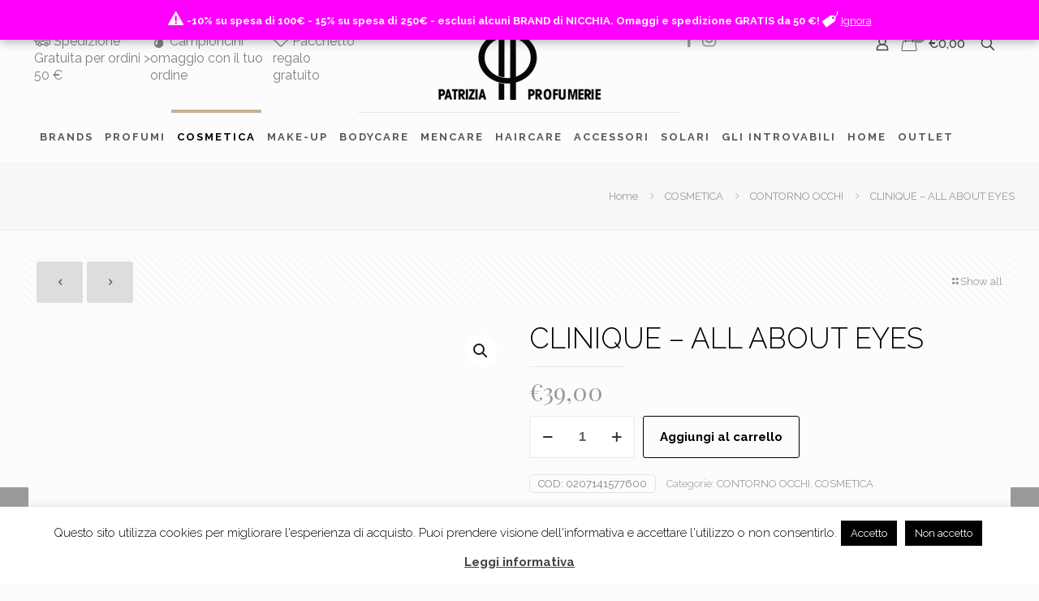

--- FILE ---
content_type: text/html; charset=utf-8
request_url: https://www.google.com/recaptcha/api2/anchor?ar=1&k=6LcQPx8gAAAAAJydpyVhyvbcQh_aCy4oGy5diVFo&co=aHR0cHM6Ly9wYXRyaXppYXByb2Z1bWVyaWVzdG9yZS5pdDo0NDM.&hl=en&v=PoyoqOPhxBO7pBk68S4YbpHZ&size=invisible&anchor-ms=20000&execute-ms=30000&cb=z7ioe6t1k2k5
body_size: 48639
content:
<!DOCTYPE HTML><html dir="ltr" lang="en"><head><meta http-equiv="Content-Type" content="text/html; charset=UTF-8">
<meta http-equiv="X-UA-Compatible" content="IE=edge">
<title>reCAPTCHA</title>
<style type="text/css">
/* cyrillic-ext */
@font-face {
  font-family: 'Roboto';
  font-style: normal;
  font-weight: 400;
  font-stretch: 100%;
  src: url(//fonts.gstatic.com/s/roboto/v48/KFO7CnqEu92Fr1ME7kSn66aGLdTylUAMa3GUBHMdazTgWw.woff2) format('woff2');
  unicode-range: U+0460-052F, U+1C80-1C8A, U+20B4, U+2DE0-2DFF, U+A640-A69F, U+FE2E-FE2F;
}
/* cyrillic */
@font-face {
  font-family: 'Roboto';
  font-style: normal;
  font-weight: 400;
  font-stretch: 100%;
  src: url(//fonts.gstatic.com/s/roboto/v48/KFO7CnqEu92Fr1ME7kSn66aGLdTylUAMa3iUBHMdazTgWw.woff2) format('woff2');
  unicode-range: U+0301, U+0400-045F, U+0490-0491, U+04B0-04B1, U+2116;
}
/* greek-ext */
@font-face {
  font-family: 'Roboto';
  font-style: normal;
  font-weight: 400;
  font-stretch: 100%;
  src: url(//fonts.gstatic.com/s/roboto/v48/KFO7CnqEu92Fr1ME7kSn66aGLdTylUAMa3CUBHMdazTgWw.woff2) format('woff2');
  unicode-range: U+1F00-1FFF;
}
/* greek */
@font-face {
  font-family: 'Roboto';
  font-style: normal;
  font-weight: 400;
  font-stretch: 100%;
  src: url(//fonts.gstatic.com/s/roboto/v48/KFO7CnqEu92Fr1ME7kSn66aGLdTylUAMa3-UBHMdazTgWw.woff2) format('woff2');
  unicode-range: U+0370-0377, U+037A-037F, U+0384-038A, U+038C, U+038E-03A1, U+03A3-03FF;
}
/* math */
@font-face {
  font-family: 'Roboto';
  font-style: normal;
  font-weight: 400;
  font-stretch: 100%;
  src: url(//fonts.gstatic.com/s/roboto/v48/KFO7CnqEu92Fr1ME7kSn66aGLdTylUAMawCUBHMdazTgWw.woff2) format('woff2');
  unicode-range: U+0302-0303, U+0305, U+0307-0308, U+0310, U+0312, U+0315, U+031A, U+0326-0327, U+032C, U+032F-0330, U+0332-0333, U+0338, U+033A, U+0346, U+034D, U+0391-03A1, U+03A3-03A9, U+03B1-03C9, U+03D1, U+03D5-03D6, U+03F0-03F1, U+03F4-03F5, U+2016-2017, U+2034-2038, U+203C, U+2040, U+2043, U+2047, U+2050, U+2057, U+205F, U+2070-2071, U+2074-208E, U+2090-209C, U+20D0-20DC, U+20E1, U+20E5-20EF, U+2100-2112, U+2114-2115, U+2117-2121, U+2123-214F, U+2190, U+2192, U+2194-21AE, U+21B0-21E5, U+21F1-21F2, U+21F4-2211, U+2213-2214, U+2216-22FF, U+2308-230B, U+2310, U+2319, U+231C-2321, U+2336-237A, U+237C, U+2395, U+239B-23B7, U+23D0, U+23DC-23E1, U+2474-2475, U+25AF, U+25B3, U+25B7, U+25BD, U+25C1, U+25CA, U+25CC, U+25FB, U+266D-266F, U+27C0-27FF, U+2900-2AFF, U+2B0E-2B11, U+2B30-2B4C, U+2BFE, U+3030, U+FF5B, U+FF5D, U+1D400-1D7FF, U+1EE00-1EEFF;
}
/* symbols */
@font-face {
  font-family: 'Roboto';
  font-style: normal;
  font-weight: 400;
  font-stretch: 100%;
  src: url(//fonts.gstatic.com/s/roboto/v48/KFO7CnqEu92Fr1ME7kSn66aGLdTylUAMaxKUBHMdazTgWw.woff2) format('woff2');
  unicode-range: U+0001-000C, U+000E-001F, U+007F-009F, U+20DD-20E0, U+20E2-20E4, U+2150-218F, U+2190, U+2192, U+2194-2199, U+21AF, U+21E6-21F0, U+21F3, U+2218-2219, U+2299, U+22C4-22C6, U+2300-243F, U+2440-244A, U+2460-24FF, U+25A0-27BF, U+2800-28FF, U+2921-2922, U+2981, U+29BF, U+29EB, U+2B00-2BFF, U+4DC0-4DFF, U+FFF9-FFFB, U+10140-1018E, U+10190-1019C, U+101A0, U+101D0-101FD, U+102E0-102FB, U+10E60-10E7E, U+1D2C0-1D2D3, U+1D2E0-1D37F, U+1F000-1F0FF, U+1F100-1F1AD, U+1F1E6-1F1FF, U+1F30D-1F30F, U+1F315, U+1F31C, U+1F31E, U+1F320-1F32C, U+1F336, U+1F378, U+1F37D, U+1F382, U+1F393-1F39F, U+1F3A7-1F3A8, U+1F3AC-1F3AF, U+1F3C2, U+1F3C4-1F3C6, U+1F3CA-1F3CE, U+1F3D4-1F3E0, U+1F3ED, U+1F3F1-1F3F3, U+1F3F5-1F3F7, U+1F408, U+1F415, U+1F41F, U+1F426, U+1F43F, U+1F441-1F442, U+1F444, U+1F446-1F449, U+1F44C-1F44E, U+1F453, U+1F46A, U+1F47D, U+1F4A3, U+1F4B0, U+1F4B3, U+1F4B9, U+1F4BB, U+1F4BF, U+1F4C8-1F4CB, U+1F4D6, U+1F4DA, U+1F4DF, U+1F4E3-1F4E6, U+1F4EA-1F4ED, U+1F4F7, U+1F4F9-1F4FB, U+1F4FD-1F4FE, U+1F503, U+1F507-1F50B, U+1F50D, U+1F512-1F513, U+1F53E-1F54A, U+1F54F-1F5FA, U+1F610, U+1F650-1F67F, U+1F687, U+1F68D, U+1F691, U+1F694, U+1F698, U+1F6AD, U+1F6B2, U+1F6B9-1F6BA, U+1F6BC, U+1F6C6-1F6CF, U+1F6D3-1F6D7, U+1F6E0-1F6EA, U+1F6F0-1F6F3, U+1F6F7-1F6FC, U+1F700-1F7FF, U+1F800-1F80B, U+1F810-1F847, U+1F850-1F859, U+1F860-1F887, U+1F890-1F8AD, U+1F8B0-1F8BB, U+1F8C0-1F8C1, U+1F900-1F90B, U+1F93B, U+1F946, U+1F984, U+1F996, U+1F9E9, U+1FA00-1FA6F, U+1FA70-1FA7C, U+1FA80-1FA89, U+1FA8F-1FAC6, U+1FACE-1FADC, U+1FADF-1FAE9, U+1FAF0-1FAF8, U+1FB00-1FBFF;
}
/* vietnamese */
@font-face {
  font-family: 'Roboto';
  font-style: normal;
  font-weight: 400;
  font-stretch: 100%;
  src: url(//fonts.gstatic.com/s/roboto/v48/KFO7CnqEu92Fr1ME7kSn66aGLdTylUAMa3OUBHMdazTgWw.woff2) format('woff2');
  unicode-range: U+0102-0103, U+0110-0111, U+0128-0129, U+0168-0169, U+01A0-01A1, U+01AF-01B0, U+0300-0301, U+0303-0304, U+0308-0309, U+0323, U+0329, U+1EA0-1EF9, U+20AB;
}
/* latin-ext */
@font-face {
  font-family: 'Roboto';
  font-style: normal;
  font-weight: 400;
  font-stretch: 100%;
  src: url(//fonts.gstatic.com/s/roboto/v48/KFO7CnqEu92Fr1ME7kSn66aGLdTylUAMa3KUBHMdazTgWw.woff2) format('woff2');
  unicode-range: U+0100-02BA, U+02BD-02C5, U+02C7-02CC, U+02CE-02D7, U+02DD-02FF, U+0304, U+0308, U+0329, U+1D00-1DBF, U+1E00-1E9F, U+1EF2-1EFF, U+2020, U+20A0-20AB, U+20AD-20C0, U+2113, U+2C60-2C7F, U+A720-A7FF;
}
/* latin */
@font-face {
  font-family: 'Roboto';
  font-style: normal;
  font-weight: 400;
  font-stretch: 100%;
  src: url(//fonts.gstatic.com/s/roboto/v48/KFO7CnqEu92Fr1ME7kSn66aGLdTylUAMa3yUBHMdazQ.woff2) format('woff2');
  unicode-range: U+0000-00FF, U+0131, U+0152-0153, U+02BB-02BC, U+02C6, U+02DA, U+02DC, U+0304, U+0308, U+0329, U+2000-206F, U+20AC, U+2122, U+2191, U+2193, U+2212, U+2215, U+FEFF, U+FFFD;
}
/* cyrillic-ext */
@font-face {
  font-family: 'Roboto';
  font-style: normal;
  font-weight: 500;
  font-stretch: 100%;
  src: url(//fonts.gstatic.com/s/roboto/v48/KFO7CnqEu92Fr1ME7kSn66aGLdTylUAMa3GUBHMdazTgWw.woff2) format('woff2');
  unicode-range: U+0460-052F, U+1C80-1C8A, U+20B4, U+2DE0-2DFF, U+A640-A69F, U+FE2E-FE2F;
}
/* cyrillic */
@font-face {
  font-family: 'Roboto';
  font-style: normal;
  font-weight: 500;
  font-stretch: 100%;
  src: url(//fonts.gstatic.com/s/roboto/v48/KFO7CnqEu92Fr1ME7kSn66aGLdTylUAMa3iUBHMdazTgWw.woff2) format('woff2');
  unicode-range: U+0301, U+0400-045F, U+0490-0491, U+04B0-04B1, U+2116;
}
/* greek-ext */
@font-face {
  font-family: 'Roboto';
  font-style: normal;
  font-weight: 500;
  font-stretch: 100%;
  src: url(//fonts.gstatic.com/s/roboto/v48/KFO7CnqEu92Fr1ME7kSn66aGLdTylUAMa3CUBHMdazTgWw.woff2) format('woff2');
  unicode-range: U+1F00-1FFF;
}
/* greek */
@font-face {
  font-family: 'Roboto';
  font-style: normal;
  font-weight: 500;
  font-stretch: 100%;
  src: url(//fonts.gstatic.com/s/roboto/v48/KFO7CnqEu92Fr1ME7kSn66aGLdTylUAMa3-UBHMdazTgWw.woff2) format('woff2');
  unicode-range: U+0370-0377, U+037A-037F, U+0384-038A, U+038C, U+038E-03A1, U+03A3-03FF;
}
/* math */
@font-face {
  font-family: 'Roboto';
  font-style: normal;
  font-weight: 500;
  font-stretch: 100%;
  src: url(//fonts.gstatic.com/s/roboto/v48/KFO7CnqEu92Fr1ME7kSn66aGLdTylUAMawCUBHMdazTgWw.woff2) format('woff2');
  unicode-range: U+0302-0303, U+0305, U+0307-0308, U+0310, U+0312, U+0315, U+031A, U+0326-0327, U+032C, U+032F-0330, U+0332-0333, U+0338, U+033A, U+0346, U+034D, U+0391-03A1, U+03A3-03A9, U+03B1-03C9, U+03D1, U+03D5-03D6, U+03F0-03F1, U+03F4-03F5, U+2016-2017, U+2034-2038, U+203C, U+2040, U+2043, U+2047, U+2050, U+2057, U+205F, U+2070-2071, U+2074-208E, U+2090-209C, U+20D0-20DC, U+20E1, U+20E5-20EF, U+2100-2112, U+2114-2115, U+2117-2121, U+2123-214F, U+2190, U+2192, U+2194-21AE, U+21B0-21E5, U+21F1-21F2, U+21F4-2211, U+2213-2214, U+2216-22FF, U+2308-230B, U+2310, U+2319, U+231C-2321, U+2336-237A, U+237C, U+2395, U+239B-23B7, U+23D0, U+23DC-23E1, U+2474-2475, U+25AF, U+25B3, U+25B7, U+25BD, U+25C1, U+25CA, U+25CC, U+25FB, U+266D-266F, U+27C0-27FF, U+2900-2AFF, U+2B0E-2B11, U+2B30-2B4C, U+2BFE, U+3030, U+FF5B, U+FF5D, U+1D400-1D7FF, U+1EE00-1EEFF;
}
/* symbols */
@font-face {
  font-family: 'Roboto';
  font-style: normal;
  font-weight: 500;
  font-stretch: 100%;
  src: url(//fonts.gstatic.com/s/roboto/v48/KFO7CnqEu92Fr1ME7kSn66aGLdTylUAMaxKUBHMdazTgWw.woff2) format('woff2');
  unicode-range: U+0001-000C, U+000E-001F, U+007F-009F, U+20DD-20E0, U+20E2-20E4, U+2150-218F, U+2190, U+2192, U+2194-2199, U+21AF, U+21E6-21F0, U+21F3, U+2218-2219, U+2299, U+22C4-22C6, U+2300-243F, U+2440-244A, U+2460-24FF, U+25A0-27BF, U+2800-28FF, U+2921-2922, U+2981, U+29BF, U+29EB, U+2B00-2BFF, U+4DC0-4DFF, U+FFF9-FFFB, U+10140-1018E, U+10190-1019C, U+101A0, U+101D0-101FD, U+102E0-102FB, U+10E60-10E7E, U+1D2C0-1D2D3, U+1D2E0-1D37F, U+1F000-1F0FF, U+1F100-1F1AD, U+1F1E6-1F1FF, U+1F30D-1F30F, U+1F315, U+1F31C, U+1F31E, U+1F320-1F32C, U+1F336, U+1F378, U+1F37D, U+1F382, U+1F393-1F39F, U+1F3A7-1F3A8, U+1F3AC-1F3AF, U+1F3C2, U+1F3C4-1F3C6, U+1F3CA-1F3CE, U+1F3D4-1F3E0, U+1F3ED, U+1F3F1-1F3F3, U+1F3F5-1F3F7, U+1F408, U+1F415, U+1F41F, U+1F426, U+1F43F, U+1F441-1F442, U+1F444, U+1F446-1F449, U+1F44C-1F44E, U+1F453, U+1F46A, U+1F47D, U+1F4A3, U+1F4B0, U+1F4B3, U+1F4B9, U+1F4BB, U+1F4BF, U+1F4C8-1F4CB, U+1F4D6, U+1F4DA, U+1F4DF, U+1F4E3-1F4E6, U+1F4EA-1F4ED, U+1F4F7, U+1F4F9-1F4FB, U+1F4FD-1F4FE, U+1F503, U+1F507-1F50B, U+1F50D, U+1F512-1F513, U+1F53E-1F54A, U+1F54F-1F5FA, U+1F610, U+1F650-1F67F, U+1F687, U+1F68D, U+1F691, U+1F694, U+1F698, U+1F6AD, U+1F6B2, U+1F6B9-1F6BA, U+1F6BC, U+1F6C6-1F6CF, U+1F6D3-1F6D7, U+1F6E0-1F6EA, U+1F6F0-1F6F3, U+1F6F7-1F6FC, U+1F700-1F7FF, U+1F800-1F80B, U+1F810-1F847, U+1F850-1F859, U+1F860-1F887, U+1F890-1F8AD, U+1F8B0-1F8BB, U+1F8C0-1F8C1, U+1F900-1F90B, U+1F93B, U+1F946, U+1F984, U+1F996, U+1F9E9, U+1FA00-1FA6F, U+1FA70-1FA7C, U+1FA80-1FA89, U+1FA8F-1FAC6, U+1FACE-1FADC, U+1FADF-1FAE9, U+1FAF0-1FAF8, U+1FB00-1FBFF;
}
/* vietnamese */
@font-face {
  font-family: 'Roboto';
  font-style: normal;
  font-weight: 500;
  font-stretch: 100%;
  src: url(//fonts.gstatic.com/s/roboto/v48/KFO7CnqEu92Fr1ME7kSn66aGLdTylUAMa3OUBHMdazTgWw.woff2) format('woff2');
  unicode-range: U+0102-0103, U+0110-0111, U+0128-0129, U+0168-0169, U+01A0-01A1, U+01AF-01B0, U+0300-0301, U+0303-0304, U+0308-0309, U+0323, U+0329, U+1EA0-1EF9, U+20AB;
}
/* latin-ext */
@font-face {
  font-family: 'Roboto';
  font-style: normal;
  font-weight: 500;
  font-stretch: 100%;
  src: url(//fonts.gstatic.com/s/roboto/v48/KFO7CnqEu92Fr1ME7kSn66aGLdTylUAMa3KUBHMdazTgWw.woff2) format('woff2');
  unicode-range: U+0100-02BA, U+02BD-02C5, U+02C7-02CC, U+02CE-02D7, U+02DD-02FF, U+0304, U+0308, U+0329, U+1D00-1DBF, U+1E00-1E9F, U+1EF2-1EFF, U+2020, U+20A0-20AB, U+20AD-20C0, U+2113, U+2C60-2C7F, U+A720-A7FF;
}
/* latin */
@font-face {
  font-family: 'Roboto';
  font-style: normal;
  font-weight: 500;
  font-stretch: 100%;
  src: url(//fonts.gstatic.com/s/roboto/v48/KFO7CnqEu92Fr1ME7kSn66aGLdTylUAMa3yUBHMdazQ.woff2) format('woff2');
  unicode-range: U+0000-00FF, U+0131, U+0152-0153, U+02BB-02BC, U+02C6, U+02DA, U+02DC, U+0304, U+0308, U+0329, U+2000-206F, U+20AC, U+2122, U+2191, U+2193, U+2212, U+2215, U+FEFF, U+FFFD;
}
/* cyrillic-ext */
@font-face {
  font-family: 'Roboto';
  font-style: normal;
  font-weight: 900;
  font-stretch: 100%;
  src: url(//fonts.gstatic.com/s/roboto/v48/KFO7CnqEu92Fr1ME7kSn66aGLdTylUAMa3GUBHMdazTgWw.woff2) format('woff2');
  unicode-range: U+0460-052F, U+1C80-1C8A, U+20B4, U+2DE0-2DFF, U+A640-A69F, U+FE2E-FE2F;
}
/* cyrillic */
@font-face {
  font-family: 'Roboto';
  font-style: normal;
  font-weight: 900;
  font-stretch: 100%;
  src: url(//fonts.gstatic.com/s/roboto/v48/KFO7CnqEu92Fr1ME7kSn66aGLdTylUAMa3iUBHMdazTgWw.woff2) format('woff2');
  unicode-range: U+0301, U+0400-045F, U+0490-0491, U+04B0-04B1, U+2116;
}
/* greek-ext */
@font-face {
  font-family: 'Roboto';
  font-style: normal;
  font-weight: 900;
  font-stretch: 100%;
  src: url(//fonts.gstatic.com/s/roboto/v48/KFO7CnqEu92Fr1ME7kSn66aGLdTylUAMa3CUBHMdazTgWw.woff2) format('woff2');
  unicode-range: U+1F00-1FFF;
}
/* greek */
@font-face {
  font-family: 'Roboto';
  font-style: normal;
  font-weight: 900;
  font-stretch: 100%;
  src: url(//fonts.gstatic.com/s/roboto/v48/KFO7CnqEu92Fr1ME7kSn66aGLdTylUAMa3-UBHMdazTgWw.woff2) format('woff2');
  unicode-range: U+0370-0377, U+037A-037F, U+0384-038A, U+038C, U+038E-03A1, U+03A3-03FF;
}
/* math */
@font-face {
  font-family: 'Roboto';
  font-style: normal;
  font-weight: 900;
  font-stretch: 100%;
  src: url(//fonts.gstatic.com/s/roboto/v48/KFO7CnqEu92Fr1ME7kSn66aGLdTylUAMawCUBHMdazTgWw.woff2) format('woff2');
  unicode-range: U+0302-0303, U+0305, U+0307-0308, U+0310, U+0312, U+0315, U+031A, U+0326-0327, U+032C, U+032F-0330, U+0332-0333, U+0338, U+033A, U+0346, U+034D, U+0391-03A1, U+03A3-03A9, U+03B1-03C9, U+03D1, U+03D5-03D6, U+03F0-03F1, U+03F4-03F5, U+2016-2017, U+2034-2038, U+203C, U+2040, U+2043, U+2047, U+2050, U+2057, U+205F, U+2070-2071, U+2074-208E, U+2090-209C, U+20D0-20DC, U+20E1, U+20E5-20EF, U+2100-2112, U+2114-2115, U+2117-2121, U+2123-214F, U+2190, U+2192, U+2194-21AE, U+21B0-21E5, U+21F1-21F2, U+21F4-2211, U+2213-2214, U+2216-22FF, U+2308-230B, U+2310, U+2319, U+231C-2321, U+2336-237A, U+237C, U+2395, U+239B-23B7, U+23D0, U+23DC-23E1, U+2474-2475, U+25AF, U+25B3, U+25B7, U+25BD, U+25C1, U+25CA, U+25CC, U+25FB, U+266D-266F, U+27C0-27FF, U+2900-2AFF, U+2B0E-2B11, U+2B30-2B4C, U+2BFE, U+3030, U+FF5B, U+FF5D, U+1D400-1D7FF, U+1EE00-1EEFF;
}
/* symbols */
@font-face {
  font-family: 'Roboto';
  font-style: normal;
  font-weight: 900;
  font-stretch: 100%;
  src: url(//fonts.gstatic.com/s/roboto/v48/KFO7CnqEu92Fr1ME7kSn66aGLdTylUAMaxKUBHMdazTgWw.woff2) format('woff2');
  unicode-range: U+0001-000C, U+000E-001F, U+007F-009F, U+20DD-20E0, U+20E2-20E4, U+2150-218F, U+2190, U+2192, U+2194-2199, U+21AF, U+21E6-21F0, U+21F3, U+2218-2219, U+2299, U+22C4-22C6, U+2300-243F, U+2440-244A, U+2460-24FF, U+25A0-27BF, U+2800-28FF, U+2921-2922, U+2981, U+29BF, U+29EB, U+2B00-2BFF, U+4DC0-4DFF, U+FFF9-FFFB, U+10140-1018E, U+10190-1019C, U+101A0, U+101D0-101FD, U+102E0-102FB, U+10E60-10E7E, U+1D2C0-1D2D3, U+1D2E0-1D37F, U+1F000-1F0FF, U+1F100-1F1AD, U+1F1E6-1F1FF, U+1F30D-1F30F, U+1F315, U+1F31C, U+1F31E, U+1F320-1F32C, U+1F336, U+1F378, U+1F37D, U+1F382, U+1F393-1F39F, U+1F3A7-1F3A8, U+1F3AC-1F3AF, U+1F3C2, U+1F3C4-1F3C6, U+1F3CA-1F3CE, U+1F3D4-1F3E0, U+1F3ED, U+1F3F1-1F3F3, U+1F3F5-1F3F7, U+1F408, U+1F415, U+1F41F, U+1F426, U+1F43F, U+1F441-1F442, U+1F444, U+1F446-1F449, U+1F44C-1F44E, U+1F453, U+1F46A, U+1F47D, U+1F4A3, U+1F4B0, U+1F4B3, U+1F4B9, U+1F4BB, U+1F4BF, U+1F4C8-1F4CB, U+1F4D6, U+1F4DA, U+1F4DF, U+1F4E3-1F4E6, U+1F4EA-1F4ED, U+1F4F7, U+1F4F9-1F4FB, U+1F4FD-1F4FE, U+1F503, U+1F507-1F50B, U+1F50D, U+1F512-1F513, U+1F53E-1F54A, U+1F54F-1F5FA, U+1F610, U+1F650-1F67F, U+1F687, U+1F68D, U+1F691, U+1F694, U+1F698, U+1F6AD, U+1F6B2, U+1F6B9-1F6BA, U+1F6BC, U+1F6C6-1F6CF, U+1F6D3-1F6D7, U+1F6E0-1F6EA, U+1F6F0-1F6F3, U+1F6F7-1F6FC, U+1F700-1F7FF, U+1F800-1F80B, U+1F810-1F847, U+1F850-1F859, U+1F860-1F887, U+1F890-1F8AD, U+1F8B0-1F8BB, U+1F8C0-1F8C1, U+1F900-1F90B, U+1F93B, U+1F946, U+1F984, U+1F996, U+1F9E9, U+1FA00-1FA6F, U+1FA70-1FA7C, U+1FA80-1FA89, U+1FA8F-1FAC6, U+1FACE-1FADC, U+1FADF-1FAE9, U+1FAF0-1FAF8, U+1FB00-1FBFF;
}
/* vietnamese */
@font-face {
  font-family: 'Roboto';
  font-style: normal;
  font-weight: 900;
  font-stretch: 100%;
  src: url(//fonts.gstatic.com/s/roboto/v48/KFO7CnqEu92Fr1ME7kSn66aGLdTylUAMa3OUBHMdazTgWw.woff2) format('woff2');
  unicode-range: U+0102-0103, U+0110-0111, U+0128-0129, U+0168-0169, U+01A0-01A1, U+01AF-01B0, U+0300-0301, U+0303-0304, U+0308-0309, U+0323, U+0329, U+1EA0-1EF9, U+20AB;
}
/* latin-ext */
@font-face {
  font-family: 'Roboto';
  font-style: normal;
  font-weight: 900;
  font-stretch: 100%;
  src: url(//fonts.gstatic.com/s/roboto/v48/KFO7CnqEu92Fr1ME7kSn66aGLdTylUAMa3KUBHMdazTgWw.woff2) format('woff2');
  unicode-range: U+0100-02BA, U+02BD-02C5, U+02C7-02CC, U+02CE-02D7, U+02DD-02FF, U+0304, U+0308, U+0329, U+1D00-1DBF, U+1E00-1E9F, U+1EF2-1EFF, U+2020, U+20A0-20AB, U+20AD-20C0, U+2113, U+2C60-2C7F, U+A720-A7FF;
}
/* latin */
@font-face {
  font-family: 'Roboto';
  font-style: normal;
  font-weight: 900;
  font-stretch: 100%;
  src: url(//fonts.gstatic.com/s/roboto/v48/KFO7CnqEu92Fr1ME7kSn66aGLdTylUAMa3yUBHMdazQ.woff2) format('woff2');
  unicode-range: U+0000-00FF, U+0131, U+0152-0153, U+02BB-02BC, U+02C6, U+02DA, U+02DC, U+0304, U+0308, U+0329, U+2000-206F, U+20AC, U+2122, U+2191, U+2193, U+2212, U+2215, U+FEFF, U+FFFD;
}

</style>
<link rel="stylesheet" type="text/css" href="https://www.gstatic.com/recaptcha/releases/PoyoqOPhxBO7pBk68S4YbpHZ/styles__ltr.css">
<script nonce="zO7Yp5DFIgtJEyYHjGMcyg" type="text/javascript">window['__recaptcha_api'] = 'https://www.google.com/recaptcha/api2/';</script>
<script type="text/javascript" src="https://www.gstatic.com/recaptcha/releases/PoyoqOPhxBO7pBk68S4YbpHZ/recaptcha__en.js" nonce="zO7Yp5DFIgtJEyYHjGMcyg">
      
    </script></head>
<body><div id="rc-anchor-alert" class="rc-anchor-alert"></div>
<input type="hidden" id="recaptcha-token" value="[base64]">
<script type="text/javascript" nonce="zO7Yp5DFIgtJEyYHjGMcyg">
      recaptcha.anchor.Main.init("[\x22ainput\x22,[\x22bgdata\x22,\x22\x22,\[base64]/[base64]/MjU1Ong/[base64]/[base64]/[base64]/[base64]/[base64]/[base64]/[base64]/[base64]/[base64]/[base64]/[base64]/[base64]/[base64]/[base64]/[base64]\\u003d\x22,\[base64]\x22,\x22woYVPzk/w7VAYMOyw4RAwpHDuMKYBVvCpMKeWisvw40iw61mYzPCvMOdCkPDuTcsCDwOaBIYwrVWWjTDjTnDqcKhABJ3BMK8BsKSwrVfYBbDgFLCumI/w4sFUHLDusOVwoTDrg/DlcOKccODw5c9GhlVKh3DmD1CwrfDgMOUGzfDncKlLARcB8OAw7HDjMKiw6/[base64]/w6HDj0DCihAEw7jDnHZBw79TEmFMw7TCscOoP2vDtcKbGcOFV8KvfcOnw4nCkXTDmMKHG8OuGX7DtSzCusOOw77CpzVSSsOYwolfJX5Hf1PCvlcva8K1w4ZiwoELXWTCkmzCmXwlwplxw6/[base64]/ChMOUw71TZMKGRmLCnxfDjjnCpcKRCwZqY8Ojw4PCtxPCoMOxwqTDo39DcEvCkMO3w6LCv8OvwpTCqjtYwofDn8OhwrNDw4sTw54FFms9w4rDhsKOGQ7CnsOsRj3Dgn7DksOjHnRzwokIwpRfw4dpw7/DhQssw6YaIcO9w74qwrPDqj1uTcOnwqzDu8OsBcO/aAR+ZWwXVxTCj8OvYMONCMO6w58vdMOgOsOlecKILsKNwpTCsT7DuwV8ehbCt8KWbxrDmsOlw5HCuMOFUhXDqsOpfBdcRl/DmW8ewoPCm8KVRsOlcsOdw6XDhC7CpVZww4/Dm8KaGinDrH0scwnCkFslEBBPbVLCn0R8wpAgwrdfeSEHwqtmFMKZUcK1B8OIwpvCusKpwo7CilnDhBZpw58Iw5k1EQ3DgX/CpEsAPsOPw5wGRGPCosO4T8KJAsOfacKLEMOUw6nDpzbCqnvDhENUHMKCP8OPHcOrw4tnO0lXwq5peAp6d8OJNRs7FsKkRlsrw7rCizg/OS5VKMOYwoA0cFDCmMK2FsOEwr7DmAILLcOWw4smYsONJy5iwqx6PR/DqcOuRcOcw6PDkl7DqDgiw6dpeMOrwrXCpUVBccOowqRND8OswrxWw5nCoMKcSCjCl8K+fnHDhwQsw4YuYMKVfsOLI8KPw4gNw5DCvQJ+w60Pw6otw7ISwoRudMKZP35Ywrlkwot8NwTCtMOxw7jCrQUpw7VJW8K+wonDt8KRagVEw4DCnHLDnwnDhMKVSSZLwo/Co2Y1w6XCqBtbWRLDrcOwwqw5wr7CocOqwrIJwqABPMO8w7jCj2zCscKhwr/CoMOMw6Zdw4VdWDTDhAp5w5Ndw5ZuHFzCmiBvDMO7UjZvVDrDvsOVwobCpmLClsKPwqBRXsKzf8KAw5ctwq7DjMKYUsKZw4Yrw4MewopxfHzDuXtFwohSw5oxwqnDkcOQDsOmw47DiAl+w6h/YcKhWmvClU5Ow58we1xyw5bDt0ZocMO6Y8O/[base64]/[base64]/wo7CvsKhW8OzwrIoBSA9O8KsH3HDiTFTwrrDjMO8H0vCsjHCkcOuKMKveMKpZMOowq7CvnwSwo0lwpfDhlrCjcOnPMOIwpzDt8Okw7QwwrdkwpUFYT/[base64]/Dox7ChVxBPSoXwq3DhMKBw5kYT1Y4TAHDpAkKIcKXw7cGw5vDgMKsw7nDuMOgw45Fw4sPIsOQwqM4w7VpDcOqwqLChFrCscO2wpPDr8KFOsOTbsO3wrdGOMOVfsO5Sl3CpcK9w6/CphjCrcKUwpE1wr3Co8KzwqjCr3pSwo/Dq8OFXsOyRMO0AcO6AMO+wqt1woDChMO6w63CiMOsw7/[base64]/wpnDosOwVMOSZifDpsODwpoWEcK5w6RTw6snWxxMaMOrDmLCqyTClsO1BcOVbAPCl8OKwoBbwqEYwq/Dj8OgwrPCuXAAw6gJwqk5UsKqBsOZYxEEOsOzwr/CvyVJWlfDi8OJKBpTJcKYVThnwql9ClHDs8K6csKgQ3rCv2/ClQpAFsOwwpFbXFBUZkTDtMOkQHfCq8Odw6B/fcKvworDqMOMTMOLeMKOworCp8KTwq3DhhMyw6TClcKXT8OjWcKoXcKKI2bCjlbDrcOXMsOuHSEzwp9gwq/CgULDlUUqLsK7OGDCoVIhwoIYFkDDgQHChknDi0vDscOCw5LDq8OVworDoADCiW7CjsOnw7RaGsKUw441w6PCpRYWwqB+H2vDnHjDjcOUwr83CE7ClgfDo8KdQUTDtmw0DnN/wpJZUsOFw7jDu8OzP8KcBzIHehZiwokTw5nCusO4A2VrQcKWw7YTw6l7eWsSHmjDscKXFCAfbiXDpcOow4bDuQvCp8OlWjNFBlLCqcO6MyjCpMO2w4vCjT/[base64]/CvcKIwrwQw6XCt8O7wodgbcOWTsOafsOIw54jw4HCksK7wozDhcOKwoQpO2bCj1DClsO/VmbCucK5w7fDtDnDuFPCsMKlwp9gLMOwUMO0w6/Cjy7DnAlmwpvChcKwT8O1w7/Dh8Oew6UkFcOzw5XCo8KVAsKAwqN6aMKlWwfDgsKEw4zDgTgBwqTDocKzf0/DoX7Do8OHw4pqw4IDCcKPw4ljccOKezPCqMK6HAnCnlfDnUdjfcOKdGvDgkrCpxnCoFHCs0TChUENbcKXEcKqwpPDrsO2woXDgiPCmVTCuhfDhcKjw4s4LE7DpDzCgknCjcKCAsOWw513wphwR8KdaTNUw6xHWmAMw7DCtMOmXsOROQTDhjbCjMOrwo/DjjBEwp/DoH/CrHUBISLDj0cjVBnDm8O0IcKEw4oyw7ccw7kdTy9cAknDlcKWw6DDpTt1w4LCgAfDgRnDocKqw7QWCUskGsK/w5TDm8KDbMKyw4tUwqMGwplUFMK/wp1Zw7Uiwp1ZPMODHB9UWcOzw4xuwo7CsMOUwqAYwpXDkQLDqEHCn8O3HSJpL8OnNMKtCksQwqdKwo1Rw4k2wr42wrnDqyTDncKLBcK/w5Jmw6nCoMKsf8Khw4TDiQJSYwrDii3CpcOEMMKMM8KFZRERwpAXw57DtAMKwqXDoj5uQMOaMHPCp8OEdMOYX0QXM8Ogw5VNw6Ybw5HChhTDuT47w5I/[base64]/Ch8OFwqDDiAMywrTDmWIRwqAow7JHw7LDrMObwrY2U8K8Eg8VeCjDhBFrw5EHIF9Mwp/CocKvw6nDoWQCw4/DscOyBx/CvMOpw73Dr8OHwqjCsHTDvMK0R8OnCcKdwrbCiMKjw6rCtcKHw47CgsK7w4JaRi0SwpbCkmjClSZvR8KSfsKywqDCsMOuw7EewqTCgMKdw6ENYzttMHViw6Bhwp3DkMOHfsOXLwnClcOWwp/DpMOAf8OeV8OgR8KnPsO9Oy7Doj3CjTXDvGvCusOiMyPDqFHDpMKjw4EnwqTDlhBVwpLDoMOAOsKKYF5rY1AnwphmQ8KFwoXDn3pcccK1wrUFw4sKJVzCi2FBVSYVEjvCplVtZDLDuT7DmXxow4fDii1Rw5zCqMKIcSNRw7nCiMOuw59pw4N7w6V7bsOow7/CmgLDlATCu2NBwrfDmjvClMKLwqQ4wp8vSsKEwrjCv8O/wrtIwpolw77DkU3ClCJMQS/CjsOLw4LChsKRHMOuw5rDkVnDrMObaMKnOH8mw4rCscKIHl8xXcKHXShGwrMLwow8wrE0esO6L1DCj8Onw5IqUMOxTCYjw7Q4woDDvDh1IcKjKELCjsOeEULCrsKTIUZvw6JCw4QjIMKvw5zCpMK0EcO7SXQ1w5TDk8KCw4MRaMKiwqgNw6fDlCF/YcO9dA3DgMOwLzPDrGrCp3rDuMKtwrXChcKvFCLCrMOXOE05wpM/AxZew5MjEkHCrxDDtjgFOcO0ccKSw7LDsVjDqsOew7nCkF3DsV3DmXTCl8Oqw55Cw4g4JRkKIsKdw5TCqjvDscKPwqDCtRcNQmkZEhrDomZ+w6PDnQxLwrZxJXLCvMKTw63Ds8OsbSHCpivCvsKYCMKiFyF3wobDtMOmw5/CtF8PXsOWNMOVw4bCnGzCiWbDm3fCrWHCji1bU8OmFQUlMjI4w4lxRcOswrQ+W8KDMA0SczHDpULCpsOhHwfCglAsBMKIKT7CsMKfcjfCtcOWTMOKFwc/w4nCvsO8dSnCl8OLa0/DsW8iwpFpwpxjwpYuwpArwo0PZWjDsVHDlsOPIQk6OhTCtsKAwqlrNlPCr8OWTwLCqC/DhMK8MsKneMK0W8OfwrJLw7jDtmLDlE/DlEctwqnCicOhb19Jw51fOcOWdMOMwqFCNcOTZHJpfDVFwr8gCljDkyrCusOwKkPDv8Ocwp3DocKKDTkyw7vCisO+wovDqnvCmDVXUx1tO8KPNsO5LMK5d8Kywpk/wp/CkMOvJMKdewbDsBgCwqkEa8K0woDCo8KAwo40w4JcH37Cv1/CgiLCv2rCnh4TwoMHHiE2MGB+w4sbXsKpwq3Dj0TCn8OeUWbCl3PDu1DCv3plMUkQRCQkw5d9DMOgVsOlw4EFLn/Cq8OMw7DDvgPDssOwQAtTJwvDpcKPwrY/[base64]/OcO4H8OIw5Y5JVl2AwzCisOLWsO3c8KsUsOYw5E9w6clwrXCj8KFw7o5eEvCiMKQw4gnPGzDusOzw5PCmcOpw6p2wrpPaUnDqxHCrzzCi8Oewo7CtA8DVMKpwo3DultlLTHCvRsqwq1WF8KFR1RoaW/[base64]/CssKqwoElTcOvwp7DjybDhMKMfMO6KWrCpMOwXWfCi8KGwroHwqPDi8O9w4YsJz7Ck8OZXT4wwoLCqgJew7TDiCJGV1M/w5Jdwp5hRsOcPVPCqVDDh8O5wrnCiiNKw7/Di8Kvw7fCuMKdXsOFW3DCu8KvwoXDjMOgw7ITw6TCiCUZRVByw5/DqMK/BwI0OsKMw5ZjSmvCgMOjQUDCh05nwpI0wq1qw7dcJjAww73Dm8KHTSDDnkMbwonChzh0fsKew4DChsKHw59bw4FcasOtECnCoyTDhGApMMKmwr4Fw4HDlTB7wrZjVMKbw7vCn8KMFArDomxgwrvCn2tAwrJhQFnDgAbDhsKVw6/Ck3nCognDihFfasKXwrzCr8Kww67Cqwogw7/DmMOSKAvCkMOkw4LCvMOUcD5UwonDkCIhOhMlw5TDh8OcwqbCslluDnrDk1/DpcOAAsKlMVliw4vDg8KoDcK0woVDwqlTw6/DkhHCuDoVYhjDlsKcaMK5woAxw5PCtFLDtnEsw6HCuVTCkcOSAHw+Cw1CNH/DjX1fw6rDiHLDlcOvw7rDtw7DpsOTTMKzwqvCmcOlO8OIKxPDqQB9ZsOzbEDDrMO0Z8KaCcKqw6/DmsKPwp4gwqXCrA/CsjByP1dicF7Dn3HCvsOkXcOGw4nCsMKSwoPCh8OXwp0ld18KPR8ta3gaPsO7wo/Chy/[base64]/DrsOmIxLCtGxAw5k3w7pGFi0dYznCmMKnI0nCr8K/YcKNR8ODw6xrT8KId2I9wpXCslLDiFJdw7cVaVtqw7lMw5vDgHPDlGwgAk4uwqXDmMKNw6gnwqg4P8K8wowgwojCtsORw7vDhTPDm8OGw67CgXUNLw/DrcOdw7tLdcO1w7kfw6LCsTd+w4Z3VFtPDcOCwrl3w5TCv8KSw7ZzaMKRC8O+W8KIOnpvw54pw7LDj8Oyw6XCjh3Cr2hOO3kMwpjDjgYXw4sIBsOBw7EtVMOwaCVWTEIudMKQwpvChD8nDcK7wrUsaMO+BMKYwo7Do10Cw6/CvsK7wqNKw5MXdcOpwpzCkSTDncKMw5fDtsObRsK6cjnDgk/CqjjDisKJwr3CksO+w6Fmw7gvw5TDl1bCtMOWwobChk/DrsKAJUUwwrcXw4F3ecKZwrxBVsKWw7nClQfDnGHDhS0nw4NPw4rDohXDk8KccsOaw7fCmsKJw7c1JRrDlAhbwoFyw49/woV2w71QA8KwEDnCn8KPw4zCnMK7FURJwpQJGD5Ww5DDqHrCnXotQsO+ImbDjl7DpcKvwpbDkygDw5XCkMKJw70EeMK/[base64]/[base64]/CtcKuwpVDJsOEOcKJLhPCqsKPdcK3w7Vqw4vCnxkxwpQ9KzrDmyx3w5IBLRlHZ0LCs8KuwrjDg8O2Vhdzwq/[base64]/wpFNwqRocsOQJ2ASaBQ0w7QhcR/Dm8KQT8OawpDDgMKbw4ZRPQfDjEfDv3VTUCnDgcOrGMKtwqcyf8KsGcKOQ8KEwrNFTys7cxzDicKxw6Q6wqfCvcONwoVrwoVcw50cJcKxw5Q4d8KWw6YALWrDniJIHxbCtGrCgBl+w77ClxbDgMKPw5TCgx5KTcKwCkwWbMOwWMOlworDh8KHw401wr/DpcOAfnbDtktowrnDkkBRf8KdwqJwwrjCnX7Cg3xxKTw1w5bDvcOBw4VCwr4/w7HDqMKABw7DjsKUwqJ/wrEYEsO5TxfCq8OfwpfCt8Obw6TDj0kMwr/DqEAiw7o5RAXCrcONdy8Gdh4gf8Okd8O9WkRBN8KWw5TCpG5Wwp8/HUXDoVlAw4fCiSXChsKjF1wmw7HClWkPwqDCqAQfQ37DiBLCshHCt8OOwq3DvsOUf03DjQDDjMOkLjRVw6XCv3Bawq0BScK6A8K0RA58woZCZsKrKWoCwpUSwoPDmsKJP8OmfwzCjgrClQzDkGvDnMOKw5bDq8OdwqV+IsKEOTBzO0gzJ1rCi0nCgHLCjETDqiMfJsK/Q8KUwoTCtkDDuEbDucOAdxbDp8O2O8OBw4jCmcKmTMOZTsO1w6ElYkELw7LCiWDCvsKXwqPCii/CtiXDjSNVwrLCrMOfwo1KYsKkw7rDri3DlMO0bSTDnsOLw6cqBToCFcKQIxB4w71vP8OnwpbDv8ODNMKFwo7Ck8KfwqrCnE93wpZ3w4UJw4/Cl8KnW2zCuAXCo8KxY2AwwpR5w5R0LsOkBgB8woPDucONw584cCM7csOyXMKjeMKFOjU1w6ROwqVZbMKLccOmI8OLdMOWw7Ztw73Co8K7w5vCiXUiIMO/w7wRw5PCocKgwrUkwosPLxNEFsO3wrc/w5IZXBLDlSDDgcOBO2/DqMKSwrHCvWLDvSBJZwYAHRTCqW/[base64]/AMKMwqgQPsKVC8KZw4PCt8OjayVba1jCv8K/JsKALGluU1LDnsKtDHkKZkVMwoJow5RYBMOJwp9Zw6vDtQJWQUrCj8KPw4oJwoACFSkbw77DrcKPHcOjVSbDpsO2w5jCncKMw5PDiMKuwpfCuCHDmcOJwqIiwqDCrMOnB2HCoxl4XMKZwr7DosO+wr8Ew49DUcKhw4ZMPcOSWsO5woHDgjMJwrjDp8OMUMK/wqcwB1AIw40ww7zCk8OwwrTCmB3CmsO7KjjDqcOrwoPDmEcTw4Z/wphAccK1w7IiwrvCiQQaXQ1RwpDDgGjCp3obwpApw7vDt8K/[base64]/[base64]/O3TCpcKRasK5wr3CtsOAwoRkwqtOSisCSxRDWk3DsxQeZcOEw63ClBUpRT3DuDAKGMKpw6DDqMKldsOWw4J/w6o+wrXCkwZvw6RIPlZGSidYHcO0JsO2w7NXwonDqsKBwqZ+KcKOwoxGFcOaw4k3ZQ4ewrEkw53Cv8OkIcOMwovCusOxw57ClMKwYk0uPxjCowNpLMORwpTDqyXDqSHCjzjCi8Olw78xHCLDuEPDrcKqZcOfwoc7w6lIw5TCisOFwqJPTz/[base64]/[base64]/DiRXCvMOEJcOnwrzChMO0wqsiw5PDp0rCiE4tVEkAw77DrDzDj8O/w5nCnMKjWsOWw5k/FAd8wpsHOmtmEXx1MMOqfT3DhsKZLCwKwo8Pw7vDgcKIX8KeNSfDmCkXw4UxAEjDrFYxUMOzwoPDrnnDjmpCWsO1UlZxwo/Di20Dw4IRX8KywrnCicOtJcOGw4nCtFPDu15/[base64]/[base64]/CmMOVRyPDggAMw4hGG8KCf8KuwphqLcKtDQTCmGgKwr5SwrhYbAp0ZMK3U8KWwrl1WsK1HsO+dnF2wrHDtBvDnsKZwrV+Imkrcwg/w47DscOrw4TClsORCWTDv0l/VsONw6cnRcOqwqvCiCwow4fClMKNPyFGwo4TVcO2IMKIwpZMOFfDt30dcMO1GDnCgsKPA8K7bHDDskjCp8OFVw0lw6R8w6bCsRfDmx7ChQ/DhsOewoLCr8ODDsKZwqgdLMOrwp1IwoRWVsKyMyvDi10nw5/Di8KPw57DnGXCnnXCkxZNKMOYTcKMMiDDucOow7RtwqYGWiPCmCfDpsKrwrbCtsObwq3DosKdwpDChnTDkmI9KizCnBVow5LClMOaAXosMDpsw6DCjMOqwoArB8OMHsOYFDhHwpTDocKIw5vCocO+G2vCjsKKw58ow7/CvRVtFcKSw7oxWjvDnMK1C8OBMQ3Dm24HU1hRacOBRsKpwokuMMO6wrvCtQ9nw6DCgMOVw63DncKYw6LCssKKYsKSesO4w6ZQAcKrw4dJIcOXw7/[base64]/[base64]/GAfCoMKjw49tw6nCuMOgwrHDnDZfaMKHQMK5wpDDtsK9KEnCvwADw4LDs8KmwozDr8KKwpE/w7NCwrTDgsOiwrLDiMKJKsKrWBjDs8K5EsKAcGnDmsKWPHXCuMOlFkDCsMKqasOmRcODwrxaw6gywpMzwq/DrRXCmsORSsKQwqrDvi/DrBU6BSXCuFFUWUjDvADCvGPDnhDDlsK7w4d3w6TCpcO6wp4Mw4t4VHgMw5UYOsOTN8ObF8K6w5IJw6tCwqPCkQ3DpMO3RsKwwqvDpsOWw6VCGUzCnzTDvMOAwpLDsHo9MxQGwod8P8KCw5o5U8O5woQUwrBKDMO8PxdEwobDt8KUNcOEw6BRV0bChQfCqy/CuXUzRBDCs3vDpcOgdFQow5Jow5HCq0NoYRMZU8OEMwbCn8Oya8Ohw5JyV8Ozwok2w67DocKWw5EDw7lOw6g7YsOHw512MBnDtjN9w5UZw73CgcKFMB1tD8ONVS/CkmvCtSs5EHFFw4NxwqrChBjCvgPDlkctwqTCtm3CgU1PwpAtwrfDhDHDtMKUw6giLGo6KcKGw5XCksKVw7PDiMO+w4LCsE8lLMOHw51/w4vDn8KzL1d0wrjDiVErYsK2w73CssO/L8O9w6odKcOJSMKDMmpRw6g8GsOUw7TDohPCqMOgQThJQAYaw63Cs0FIwrDDn0VKQcKYw7d6RMOlwpjDi0vDv8OPwrfDuHBUKDTDg8O4MUPDpWhCKxPDtMO7wqvDr8Opwq3CrAnCosOHIx/[base64]/CoMKkdlLDmMOxwpEdOgvCk8KlKMOGX8KZw6TChMKcYBfCgVfCtsKdw44qwpVtw6ZDcFx7LRhxwoHDiB7DrDZ/QChXw4UsfT4wH8OjGm5Ww7N3SiEew7cKdMKca8OefyTClH7Dt8KSwqfDlW/CuMOxHycsTWvClsKpw5PDncKmRMOCJsOSw7HDt2jDjsKHDmXClcKiJ8OZwqrDh8O5HALCm3XDsnfDusOaTMO0bcOzfsOrwowzKMOnwr7CocOAWi7CiTUgwqvClFohwpF4wo3DrcKFw48sDcOxwpPDsUvDsSTDuMOXKwFfcsOyw4DDl8KHFXdnw4PCi8KPwrE/LsOWw4XDlnpxw7DDtyc1wovDlxhiwopZBMKawoslw4NzTcOhZjrCtitcccKcwoTClsOWw4fClcO2wrZIZxnCucO7wr3CtzRMXMO4w6ZzTMOawoV6QMOfw5TDnQp/[base64]/[base64]/DrSnDgirCsTF3H8OPJ8KVbwHDhC3DiyAMIMKOw6/CvsKdw6FRSMK9GsODwpXCvsKxJGnDmcOHwrYXwopHw5LCnMOScgjCo8K/EcOqw67CnsKdwpwmwpcQJRfDtMK0ewvChjLCiWoubmBcecOSwq/CiEpVKnvDrcKjKcO2EMOKChIvTlgdVRDDikjCmcKsw5/CpcKIw6hAw6vDoEbCoQ3Cr0LCpsOMw7bDj8O0woUOw4omegsMdXJqw7LDv23DhTTCpQTCtsKtFgBuAUxTw59cwrN+QcOfw70lJCfCv8K/w5XDscKEd8O4NMKcw6/Co8OnwpDDowLDjsOiw6rDosOtDXQ2w43Cm8OZw7HDtBJKw4/[base64]/Dongna8KPGWAnwr19Y1vDvzvDjcO1wqEOw6/CmcKEwrrDl2/DjkU9wq0JYMOCw4NJw7LDo8OAFcK7w6jCvCMMw5AVMcKpw7wgY2c+w63DvMK3GcONw4M/bAnCscOfQsOsw7zCo8OjwqtfC8OOwqzCp8K7csK7RSHDr8O/wrbCr2LDkhfCqcKjwqLCp8O7eMOawovCpcKNSSbCsF3Dm3bDjMO4woYdwpfDsyh/w7BrwpYPGcKOwqjDtwvCpsKgYMK1awAFIcKqSlbChMOwFmZwJcKvc8Kgw6scw4vCiBNjG8KHwpUfQBzDhMO7w57Dm8K8wpxew6DCjEwpXcKKw5NpWB3DtMKBW8KUwrPDqsOGRsOiR8KmwoUXZ20zwo7DjAAHRMO7wr/DqiEBIsKVwrN0wqsTDig1wodzJzI5wqJpwo0PUQddwqnDosOtwpcTwpptAi/CpsOYJzXDn8OUN8O7wqXDjT0iXcK4wp0cwqo8w7FAw40tK0nDrhbDisKUJcOcwpwxeMK2w7LCr8OZwqsJwpEMSSVKwpjDtsObPxhFQCHCrMOKw4E5w6QcWlMHw5/[base64]/DlQdHw6rDrS7DhcKJKRfCmyrDvj/CoxRHDcK0HVXDgBBqwpxvw49iw5fDhWUUwolFwqrDn8KVw4RFwpvDrcKwETZ2NMKocMOgC8KOwoPChl/[base64]/[base64]/CtMOUMV87wrHCtMOzOsKAE3/DhgfCsg0fSAPCuMKzZcKRdsOwwprDlQTDpEx7w7/DmTDCpcKZwoMKVMOEw58WwqkRwpXDqsOkw6PDr8KcZMO0L1BSPMKxGScde8OgwqPDjC7CkcKIwrnClMORVSPCjCtrVsOlIH7CgcOhHcKWW2HDocK1a8O2A8OZwqXDrihew6wTwqfCicOhwooiOx/DusOKw6MjTxdww5ExH8OzGijCq8O/QnBKw6/[base64]/CuHjCusKiwo7DhsOdwpNSesKrwr7Dg3FfCh3CiHsYw7MYw5YEw53CqA3CqcOJw6DCoQ5zw77CtsKqMAvCksOqw4pYw6nCmRtAw4ZMwpkBw7Yzw6jDjsOscMOewqwywrtKFcKpCsObWDbCgXvDjsOtesKQXMK/w5V5w6l0UcOLw7M8w5Bww680JMK0w63CvcK4c1QHw5k+w7jDjsO4H8Ofw6DCtcKswrxEwr3DpMKdw6LDs8OQLwkSwoUsw6ImKBNEw65sAcOOeMOhwplkwptmwo7CscKowosnKsKYwp3Cq8KMI2rCqcKpaBsWw59nDnLCkcK0KcOwwqnDt8KGw4zDs2IGw4vCpsK/woJRw6HDpRbCocOBwrLCrsK8wqgcNWbCpXJcWcOmeMKSV8KUIsOaXcO7wppiOBHDnsKObsOYegEwEcKdw4QXw6PCh8KewpIkw4vDncOEw6zDmm8sSx5kQTRtKyvDhcOPw7TCvMOqTAJbFj/CpMKuPWR/w4t7Y0Jsw5QpCjF8fsKpwrvDsS0JdcK1ccObbcOlw7Ifw5PDiy1Ww73CscOmZ8KAOsK7A8Orw48URWHDgH/[base64]/CuRdHe1LCiMKDLTjDmw7Dl8KnwrzDpcOfw7IWRBbDlHDDunwdwr16YcKhEcKUJ1vDs8KUwq4vwoRFcmHCg0XCpcKiPzFKHAYBBHXChcKMwrAiw7zClsK/wrp1GwclC201U8KmKMKGw74qUsOOw4dLwpsUw5vDlgzDjBTClsKARGI9wpjClidNw7vChMKdw5cyw4peC8Ozwo8pCMOEw4c3w5bCjMOiY8KNwo/DvMO4XsKBJMKnUMOPFQnCsyzDtidXw5nCli5CJnTCksORaMODw6N+wrwwfsOjw6XDlcKcfx/CiXlnw5XDnRjDnkcMwpdcw4DCuXoMShoaw7HDlxxPwrbCnsKGw5IUwps1w4/Cm8KqTBU+KADDpFlqdMOhfMOyTVzCvcO/Ymglw5bDgsO7wqrCmibDp8OaVkIMw5JZwpXCkRfDl8O4w7/[base64]/[base64]/Ch2Fhw67CjsOcRDjClyZxMUXCpmLDjMKsYgRMAQvDs2Jww5o8wqrCvMKcwq/DiXLDr8KyLcKiwqfCsCQcw6zCmGjCvQM+bEnCohNjwrIJPMO0w6I3woldwrYkw78rw7FSFsKsw68Ow4jDlwA6HQrCscKfWMOkesKcw4gJGsKoZwXCpUgvwrzCkzvDqldlw7QBw71TXwBsK1/Dp2vDi8KLO8OABELCu8Klw4t3GQlXw7PDpcKiWj3CkgJ+w63Dt8KbwpTCj8OtesKNfxpYRhdSw4gCwqA8w7N3wpXCnHnDvEvDvjFyw4TDi2Amw4NvW1Jew5/CiwvDrMKHIxNLB2LDlG7Ds8KIDkzCucORw71JCzZfwrATe8KKCcKXwqF9w4QLTMOAQcKFwrtewp7DpWPDmsK7woQMZMKuw6x+WHDCr1BLPcOvdMO+D8OQc8KaRU3DqQjDv1TDqGPDjBbDsMOuw7BHw6USwq7Cm8Klw6TCk31Ow5AKHsK9w5jDkcOzwqfCixF/[base64]/DqBF2ecOkaBbDowjCvnnDt8KiQcK/[base64]/[base64]/DqsOmwpvCtMO2NFHCnsKvwrrCtmzDkWXCp8Offh0DZMKZw5ECw7bDhELDk8OuHMK2TCDDuy3DsMOsIcOqEmU3wrY1QMODwr4rK8OFWyUxwoDDjsO/wr5bw7AaaGDDuEopwqrDmsOFwq3Dl8KAwqN/GiHCqMKoMW8zwr/DpcK0PgE0AcOGwrHCgDTDq8OnRGkKwpXCpcKkJ8OIaEjCpcO/[base64]/CosKWCUY7w6sXB1nCvcOTw5DDlsOVMXhGw6I8w6TCmVFIw5hqelzCkylmw4TDgVPDtzfDjsKCaBTDosOZwp3DsMKRw5opQQxXw68CMsOjbMOYHmXCusK+worDtsOkJcOqwrkMK8O/wqnCjsKew6VoNsKqXsK4bR7DocOrwrA7w41/wqLDghvCtsOyw7bChyrDpsKxwo3DmMOFJMOxY39gw5HCrykIccKEwpHDpsKLw4jCgsKCS8KBw53Dh8KgK8OVwq3DicKbwo7DqTQ1Ckhvw6fClwLDllBxw60bGR11wokhRcOzwrxywo/DpcK6C8OiGjxoO3PCucO6MgV9fsK5wqcuCcO7w6/Dt34WXcKlM8OTw5fDmjrDlMO3w5hDOsOYwprDmzFowqrCmMK0wrs4K2FUeMO8Uw3Cjn4iwr4ow4LCiwLCpF7Dj8KIw4onwrPDlXbCpsKww5zChALDhcKQYcOaw7wMRWLCi8O2VD4ywpVfw6PCusKpw7/Dn8O+TMK8wr9FPQ/DvsOPCsK9c8KlK8O+wqHDiHbCusKxwrXDvk98NFwmw7JOTzrCi8KkDmtFIXwCw4RRw7XCncOWLzXCg8OWKmDDg8OUw7bDmFDClMKqN8KeYMKpwrpEw5cAw7nDjw/ChF3CusKOw7pFXk52OcKNwqfDn1/[base64]/DisO8FcOaw4HDsQPDlDgpeMK4wqUBw6UAL8Orw41MasK+w7DDh25cRh7DkgotTV9Sw6zCjn/CpMKPwp3DiF5rYMKYPBvDlQrDrQnDljfDvxbDisK5w7nDngtiwrUbOsOywp/Ci0bCvMOqfMOqw7PDvxwdZhLDjMOBwr3Dq0oRbH3DucKXccKlw7N6woLDv8KBR0vCpUvDkj/ChcKLwpLDu2RpcMOWEMOyHcOfwqxJwpzDlEvDqcK4w44KNcOyUMKhVMOOecKww48Bw7hOwoQoc8O6wp7ClsK0w49Rw7fDoMK/w7kMwphYwox8w6zDtXZgw7s2w6fDhcKAwp3ClRDCpXzCoRXCgRXDmcOiwrzDvMKOwr9RJS4aA2FuVSrDmwfDp8OUwrPDtMKfSsKAw710aRrCrEgga2HDnkxqGMO2P8KNITfCnlDDpBbClVrDgwLChsO/IWNJw5/DhcOdA1HChsKjcMOVwrhfwqHDn8Onw47CoMO6w5vCssOhBsKXC0vDisKkEG8Lw6zCnATCosKeVcKaw7FHw5PCm8OMwqR/wqfCqnVKOsKYwoNMPk9vDn43QC00XsOqwpx5eQbCvkfCo1FlKU7DgsKkwphsSmwzwoIHRGNKIRNOw5t5w44TwpMEwrXCsxrDiknCrD7CpTzCrxZjFTsieWPCmEp8BMOGwqfDqnvCnMKufsOsHMOUw7fDrcKeFMKqw6YiwrLDty/Cn8K2eyEzPT4iw6Q7AB4bw50Gwr1CXMKEHcOawqwWC0DCqhfDqnnCmsKcw41yVA5dw4jDicKLMcK8BcKXwpXCgMK5VVtaAinCuD7CosKmQMKEbsK+C27CjsKlF8O9eMObVMOtw53DnXjDuHgJM8OnwrLCjRzDmzIRwq/DksOgw6LCrcOnL1rCm8K0wqcuw5rDqMOLw4bCq1rDmMKfw6/Dv0fCrcOow6DDsSLCmcKHYCnDt8KfwovDuSbDhU/Dhi4Vw4VDCMO4IcOlwonCljnCjMK0w65wb8KrwozCjMKpXFZvwoXDlHXCj8Kpwqcowr4XJ8K+K8KiG8OxZiQfwpNKC8KEwo3Com/[base64]/DpsKCw6vDtMOjwrfCrMOuEsOAw5bCl2bDrmnDhxoVw4xiwonCpXBxwpfDlcKLw67DqBdFGh9nDMObScKlV8OqY8KNWSBSwoRIw7o6woZ/D33DiFYEDcKUDMKdwoxvwprDnMK+dUfCiE86w5sewpjCh05Zwo15w6s6PF/CjVpUDn14w4zDs8OQEsKPEVnDt8OcwplEwprDm8ODcMK8wp52w6Y7FkAwwpZ0OlPCoTXCl2HDpnXDqCfDs25kw7bCjDjDrsODw7DCkD/CocOTdBl/wpNiw4oAwrjCnMO1cwpXwrQPwq5ga8KqCsO/[base64]/DrMKfF8OmfsOnwrfCrQDDpg85GXfDiMOmCMKiwpnChErDlcKXw7pFw47Cm2rCvmDCqcOxcsODw7o2e8KSw7XDj8OZw5cBwqbDuDfCvzhsVhMpG3UzScOJMl/[base64]/CnUlicErClHzCj8O2w5vCr2vCrsKGw6PCgGfDs8OJZ8OKw7rCssOxbDw9w5PDnsKWA1/DilErw6/[base64]/X8Kiw4rDiyvDmGLDvGJaw7PDqmkuwo3CsCMwGh/DvMKUw4kEw4gvF33Cjkptw4rCr14RJmHDhcOow6LDgzwQQsOZw7kJw4PDhsK+wofDhcKPHcKCwrlFLMO4eMObS8OPFikuwoHCtcO6KMKRYURHU8ObRwTDgcOOwo4DSCbCkGTCiWvDpcO6wojDtF/DoyPCrcOGw7oew7JFw6YswrPCpsKlwq7CtSN7w6NwYCPCg8Oww51gAH9acU95F0TDgMKXCiURBQNrQ8OfNMOyMMKJdB3CjsOAMALDosKPIMOZw67DghpRLQQbwoAJbcOgwq7Coj1/[base64]/[base64]/DsOtw7bCo8KVHn1Rwo15ZjTCqsKZwpQQw6Ugw5vCiHDCqsKWHB/[base64]/DsTrDlS3CtWDDncK/w5XDiMOaTMKIIMOgR1F8w6Vdw5jClkHDj8OHDMOjwrprwpDDozwyajzDrA7DrxVOwqrCnDM6J2nDvcKCdE9uw55KFMKfXk/DrTwvIsKcw6JdwpbCosODcxLDmcO1wpFIEMOffGPDvUwQwqUGw79PUDYOwp7Dk8Kgw5l6CTh6CDvDlMKJCcKPG8OdwrZrKng8woIAw5PCm0Qow4jDssKbNcO+I8KjHMKgWH/CtWtuXV3CpsKEwpJ3EMOPw5jDrsOuMVDDii7DmcKfUsK4wqwOw4LCnMO3w5nCg8Kic8OwwrTCj0kceMOpwq3CpcKMCkvDmmc3PcO3f09Tw47DjsOrfFLDvFYofsO7woVdeGRhWB/DlMKcw4FqXMKnBWXCqGTDmcOJw5pNwqAFwrbDhg3DimAywqPCtMKNwqhrEsKMF8OBRCjDrMK1Y0swwp9Zf1w5bl7DmcKgwqU8bFlaFcKJwprCgE7DscOew496w4towpTDlsKAIl8sf8OPJAnDpB/ChsOKwqx2NXjDtsKzQWjDusKBwrANw41ZwrNDHjfDmsKQB8K9fcOhT3RRw6zDpm95MibChFJjdsKnDRBvwpzCpsK2OUvDtcKYfcKrw7vCsMKCGcKjwqciwqHCpcK6fcO2w6nDj8KKXsKVCWbCvAfDgxoaXcKRw4XDg8ODwrBbw6YfdcKxw4VmPGjDvQYdPsO/UcOCZBs9w4xRdsOUBsKzwpDCm8K1wqNXTWDCgsOPwpjDnx/[base64]/DviXCgH3Ds3PDrcKhw47Cq0LDgcO8woTDo2fDtsO4w7/ChS0awpUHw609w6syeWohHsKXw7EDwobDisOEwo/DisO2RDvCocK7eD0dc8KRS8OjfsK7w71aPMKEwrc8CjnDl8K2wrPClUFuwonDmgTDlwXCvnIce3RxwpTCnm/CrsK8AcO7wp4LE8KcH8OTwofCkGptU3EQBMKnw5EOwrh+w614w6DDmwHCmcKzw7MKw7LCg100w7kqc8OUG1vCvcK/w73DgBTDvsKPwpjCoUVVw5x9w5Q5w6Fow4obcsKDCnnDmxvCr8OkcG/ClcK4wqbCpcOuCitcw7TDuxpLWwvDlX/Dv3whwoJ1wqrDr8OwCxVgwoMBWsKuRw7Dl3UcVcKFwoDCkDHCtcK7w4oNHTbDtWx7MyjCt1wFwp3Cu21JwonCksOvfDXCq8OAw7fCqjd5FnMJw5xWMFbCjG8owoHCicK9wozDqxvCq8OYT2HClV7CuFBsETZgw7IIYsOwLMKcw6rDug/DnDDDol9kUSYYwqETAMKrwqlywqkmQVV1NMOVJUfCs8OJeF4GworDvlPCvkvDmg/Cr0VjAlpew7BawqPCm07DoCbCqcOwwrUYwo3CkkckCghTwo/[base64]/Di8ObwqvDnMK3F3XCon5eJwt6cQDDqmTCkXXDtkU+wqczw6XDpsKnZGUmw6/[base64]/YX8cwo/Dj8KdB1zCt346DxzCkDp7Y8OmeW7Dv1MgD2bDmMKhS2/Ck0sLw612G8OmZcOFw5LDusOOwoJ7wq7DigfCvsKgwo3CsHgrwq/[base64]/[base64]/DsMKDw7ljOCvDm1rDqWPCj07CqRI2w5wHw5DDsiHCslFgacOZXn0Iw4vCkcKdIH/CiTTCmsOyw7A1wqQOwqs9QhDCqSnCj8KEwrFHwpk+W2Yow5M5ZsOKZcOMTMO7woZ/w5zDvQ8/[base64]/w6sfw6piwqTCsyzDonttGylTSRDDtMOdQMKIRmTCoMKKw5BGfh8jCsKgwp4nVmk6w6MuPMKxwr4ZCi7CgWnCq8OCw5tMS8OYOcOswoPDrsKgwrIhHcKnD8O8PcK1w7kDWsO1GgZ/[base64]/Dm8KvJhFqCsOMJjMNwo8nWHQgEy4uawEnB8KcTcOUSMO0HwvCmgbDqTFrw7cLEBEPwrDDqsKhw5XDi8O3WEXDrgdgwpN6w4h0bcOZZlfDhA0eRsOOW8K/[base64]/CkMOtKMKFw4fDo8Oqw4TCrDfDoMKNdsOjwpkxwqfDpMKMw5DChsKOYsK4QUV8VcKrBS3DrhrDncKBNMOMwp3Dj8OgHSMdwoLDmMOpw7Ycw5/CiUbDm8ORwpLDk8KXw7jCscOowp0WGzYaJ0XDsTIKw54dwoF4AVJGYXPDvMOEw5zCl3XCtMO6Ey3CmATChcKULMKFNV/DksO3BsKuw79Dd0QgEcKRwpkvw7/CpiMrwobClMK8asKcwotcwp48I8OsVBzClcKMfMKKHnQyw43CjcKvN8Olw60mwphUYTtZwqzDjDoFaMKpO8K3Uk0pw4MPw4rCu8OnPsOdw5lebMO3IMOfczBlw5zCpsOBJMOaD8KwScKMV8OWccOoODcYKsKxwpoNw6jCi8Kbw4VNPD/CpsOaw6PChDBOUjE9wpPDmUp1w6fDk07DmsK1wqs9SADCp8KaJhjDusO3fkjCqyvCvVxxWcO1w43DtcKjwqkONsKsBcOiwpsdw5/CkVVmb8ONccO4Rh45w7jDqWwXwq41BsOBYcOxGBPDgkwuTcOFwq/CqCzCosOLQ8KLSnA2CyI6w7BCGwXDq0Uyw5jDknrCuFZTSwjDoA/DnsObw4Fqw7vCtMK4McORYCNYb8OAwq8xaGLDlcKoZcKDwo7CgxRUP8Odwqw1YsKzwqYhdScsw61/w6HDixZES8Ozw5HDsMO5DcK9w7R5wp9HwqB4w457KD4TwrnCgcOZbgTDmz0VUMOoNMOxN8Knw6ktPDPDgMOHw6DDrsK9w7vChWfCrGnDvgHDvDHCuxbCm8OVwr3Dr2fCgWJSbcORwobDpRbCi2nDpEcZw4wTwqLDusK6w7/DtHwGE8O0w5bDscKeZMObwqvDi8Kmw7DDiAN9w4BNwqpHw55MwoXDsQBAw7YoHQHDvQ\\u003d\\u003d\x22],null,[\x22conf\x22,null,\x226LcQPx8gAAAAAJydpyVhyvbcQh_aCy4oGy5diVFo\x22,0,null,null,null,1,[21,125,63,73,95,87,41,43,42,83,102,105,109,121],[1017145,623],0,null,null,null,null,0,null,0,null,700,1,null,0,\[base64]/76lBhnEnQkZnOKMAhnM8xEZ\x22,0,0,null,null,1,null,0,0,null,null,null,0],\x22https://patriziaprofumeriestore.it:443\x22,null,[3,1,1],null,null,null,1,3600,[\x22https://www.google.com/intl/en/policies/privacy/\x22,\x22https://www.google.com/intl/en/policies/terms/\x22],\x224oktAKg/ajL4RJ9afJrask7HFwxfNVyeaRaQ76Hp68s\\u003d\x22,1,0,null,1,1769013261620,0,0,[94,10,79,144],null,[137,251],\x22RC-0-bmuHFyJPo4UA\x22,null,null,null,null,null,\x220dAFcWeA63QeqKFlF1-q6BIL2eZvw3QMbwLF15_AaoPPrScMzpe1STXE9kwBacVCdgx-7r9EDComT8iprSmYbsHTq67wSt49QxUw\x22,1769096061618]");
    </script></body></html>

--- FILE ---
content_type: text/css
request_url: https://patriziaprofumeriestore.it/wp-content/themes/patriziaprofumerie/style.css?ver=6.8.3
body_size: 338
content:
/*
Theme Name: 	Betheme Child
Theme URI: 		http://themes.muffingroup.com/betheme
Author: 		Muffin group
Author URI: 	http://muffingroup.com
Description:	Child Theme for Betheme - Premium WordPress Theme
Template:		betheme
Version: 		1.6.1.1
*/

/* Theme customization starts here
-------------------------------------------------------------- */
.is-sticky .nosticky{display: none}

.is-sticky .mcb-wrap{width: auto!important}
.is-sticky .column{width: 100%!important}
.out-of-stock{font-size: 14px!important}
#Top_bar .menu > li > a span:not(.description){padding: 0 7px!important;font-size: 13px !important;}
#Top_bar.is-sticky .menu > li > a span:not(.description){padding: 0 10px!important;font-size: 10.4px !important;}
.header-stack.header-center #Top_bar #menu{width: 100%!important}
#Top_bar .menu > li > ul.mfn-megamenu{width: 100%!important}
.pwb-brands-col3 a {color: #333!important;font-size: 14px!important;}
.pwb-all-brands .pwb-brands-cols-outer .pwb-brands-col3 {width: 22%!important;padding-top: 6px!important;padding-bottom: 6px!important;}

@media screen and (max-width: 600px) {
}
